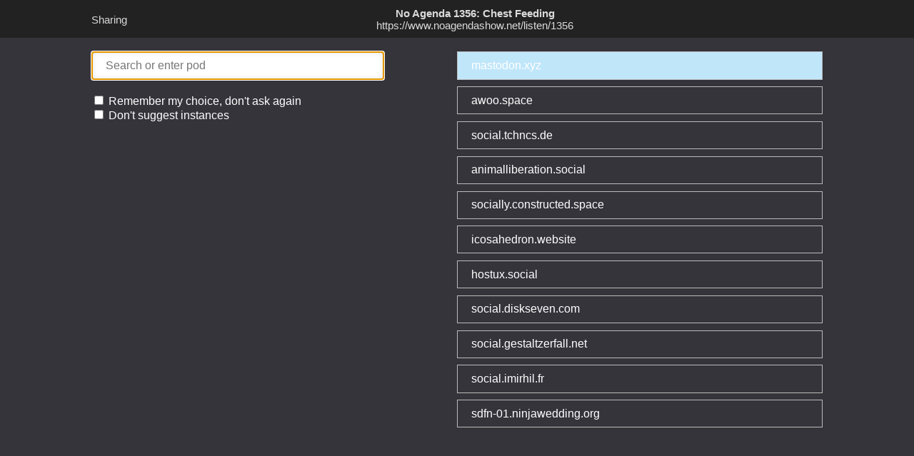

--- FILE ---
content_type: text/css; charset=utf-8
request_url: https://sharetomastodon.github.io/css/main.css
body_size: 222
content:
body{margin:0;padding:0;color:#fff;font-family:Open Sans, sans-serif;background-color:#35343B}body header{padding:.6rem 1.2rem;background:#222;color:#dadada;font-size:0.95rem}@media screen and (min-width: 1024px){body header{padding:.6rem 10%}}body header .head-title{display:inline}@media screen and (min-width: 768px){body header .head-title{float:left;display:block;height:100%;padding:.6rem 0}}body header .details{display:inline;text-align:center}body header .details .title{display:inline;font-weight:bold}@media screen and (min-width: 768px){body header .details .title{display:block}}body header .details .url{display:inline}@media screen and (min-width: 768px){body header .details .url{display:block}}@media screen and (max-width: 768px){body header .details .url:before{content:'('}}@media screen and (max-width: 768px){body header .details .url:after{content:')'}}@media screen and (min-width: 768px){body .wrapper{padding:1.2rem 1.2rem}}@media screen and (min-width: 1024px){body .wrapper{width:80%;margin:0 auto;padding:1.2rem 0}}body .wrapper .search{padding-right:2.4rem}@media screen and (min-width: 768px){body .wrapper .search{width:40%;float:left;display:inline-block;vertical-align:top}}body .wrapper .search input[type="search"]{width:100%;padding:.6rem 1.2rem;font-size:1rem;border:0px solid #bbb;box-shadow:inset 0 0 12px -5px rgba(0,0,0,0.4)}@media screen and (min-width: 768px){body .wrapper .search input[type="search"]{border-width:1px}}@media screen and (min-width: 768px){body .wrapper .pod-list{display:inline-block;float:right;width:50%}}body .wrapper .pod-list a{display:block;cursor:pointer;margin:0 0 .6rem;padding:.6rem 1.2rem;text-decoration:none;color:#fff;border:solid #bbb;border-width:1px;transition:box-shadow .15s ease, background .15s ease, color .15s ease}body .wrapper .pod-list a.hidden{display:none}body .wrapper .pod-list a.memorized{border-color:#32aeef}body .wrapper .pod-list a.selected{background:#c0e6fa;box-shadow:0 0 5px -1px rgba(0,0,0,0.2)}body .wrapper .pod-list a.custom{font-weight:bold;border-color:#f39462}body .wrapper .pod-list a.custom.selected{background:#fad4c0}body .wrapper .pod-list a:hover{color:#fff;box-shadow:0 0 12px -5px rgba(0,0,0,0.4)}body .wrapper .options{margin-top:1.2rem;margin-bottom:1.2rem}@media screen and (min-width: 768px){body .wrapper .options{float:left;clear:left;display:inline-block;width:40%}}body .wrapper .options label{display:block}
